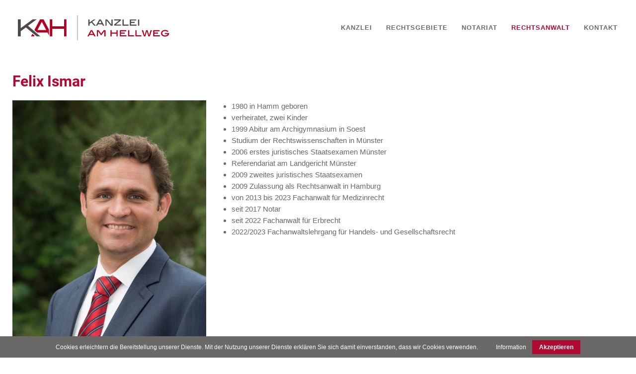

--- FILE ---
content_type: text/html; charset=utf-8
request_url: https://www.kanzlei-am-hellweg.de/portraets/felix-ismar.html
body_size: 5439
content:
<!DOCTYPE html>
<html lang="de">
<head>

<meta charset="utf-8">
<title>Felix Ismar - Kanzlei am Hellweg - Rechtsanwälte, Notare, Fachanwälte</title>
<base href="https://www.kanzlei-am-hellweg.de/">

<meta name="robots" content="index,follow">
<meta name="description" content="Felix Ismar – Rechtsanwalt, Fachanwalt für Medizinrecht">
<meta name="keywords" content="">
<meta name="generator" content="Contao Open Source CMS">

<meta name="viewport" content="width=device-width,initial-scale=1.0">
<link rel="stylesheet" href="system/modules/cookiebar/assets/dist/cookiebar.min.css">
<link rel="stylesheet" href="assets/css/a82c3e5beccd.css">
<link rel="apple-touch-icon" sizes="57x57" href="/apple-icon-57x57.png">
<link rel="apple-touch-icon" sizes="60x60" href="/apple-icon-60x60.png">
<link rel="apple-touch-icon" sizes="72x72" href="/apple-icon-72x72.png">
<link rel="apple-touch-icon" sizes="76x76" href="/apple-icon-76x76.png">
<link rel="apple-touch-icon" sizes="114x114" href="/apple-icon-114x114.png">
<link rel="apple-touch-icon" sizes="120x120" href="/apple-icon-120x120.png">
<link rel="apple-touch-icon" sizes="144x144" href="/apple-icon-144x144.png">
<link rel="apple-touch-icon" sizes="152x152" href="/apple-icon-152x152.png">
<link rel="apple-touch-icon" sizes="180x180" href="/apple-icon-180x180.png">
<link rel="icon" type="image/png" sizes="192x192"  href="/android-icon-192x192.png">
<link rel="icon" type="image/png" sizes="32x32" href="/favicon-32x32.png">
<link rel="icon" type="image/png" sizes="96x96" href="/favicon-96x96.png">
<link rel="icon" type="image/png" sizes="16x16" href="/favicon-16x16.png">
<link rel="manifest" href="/manifest.json">
<meta name="msapplication-TileColor" content="#ffffff">
<meta name="msapplication-TileImage" content="/ms-icon-144x144.png">
<meta name="theme-color" content="#ffffff">
<script src="assets/js/11d0c1205f16.js"></script>

<!--[if lt IE 9]><script src="assets/html5shiv/3.7.2/html5shiv-printshiv.min.js"></script><![endif]-->

</head>
<body id="top" class="mac chrome webkit ch131 fullwidth">

      
    <div id="wrapper">

                        <header id="header">
            <div class="inside">
              
<div class="fixed-topnavi">
<!-- Den Inhalt finden Sie in der Atikeluebersicht unter Header - Configuration - Artikel Header-Configuration-Standard -->
<div class="navi-section nav--slide_in">
	<div class="inside"><div class="ce_ctslogo block" id="logo">
            <figure class="image_container">
        
                    <a href="" title="Kanzlei am Hellweg">
        
        

<img src="assets/images/c/Logo_KaH_2021-a61955cc.svg" width="325" height="63" alt="Kanzlei am Hellweg" title="Kanzlei am Hellweg">



                    </a>
        
        
        
</figure>    </div>
<!-- indexer::stop -->
<nav class="mod_navigation block" id="mainmenu">

  
  <a href="portraets/felix-ismar.html#skipNavigation149" class="invisible">Navigation überspringen</a>

  
<ul class="level_1">
            <li class="submenu first"><a href="kanzlei.html" title="Kanzlei" class="submenu first" aria-haspopup="true">Kanzlei</a>
<ul class="level_2">
            <li class="first last"><a href="die-kanzlei/philosophie.html" title="Philosophie" class="first last">Philosophie</a></li>
      </ul>
</li>
                <li class="submenu"><a href="rechtsgebiete.html" title="Rechtsgebiete" class="submenu" aria-haspopup="true">Rechtsgebiete</a>
<ul class="level_2">
            <li class="first"><a href="rechtsgebiete/erbrecht.html" title="Erbrecht" class="first">Erbrecht</a></li>
                <li class="last"><a href="rechtsgebiete/handels-und-gesellschaftsrecht.html" title="Handels- und Gesellschaftsrecht" class="last">Handels- und Gesellschaftsrecht</a></li>
      </ul>
</li>
                <li><a href="notarielle-amtsgeschaefte.html" title="Notariat">Notariat</a></li>
                <li class="submenu trail"><a href="rechtsanwalt.html" title="Rechtsanwalt" class="submenu trail" aria-haspopup="true">Rechtsanwalt</a>
<ul class="level_2">
            <li class="active first last"><span class="active first last">Felix Ismar</span></li>
      </ul>
</li>
                <li class="last"><a href="kontakt.html" title="Kontakt" class="last">Kontakt</a></li>
      </ul>

  <a id="skipNavigation149" class="invisible">&nbsp;</a>

</nav>
<!-- indexer::continue -->

<a href="#mainmobil" class="nav-mobile"><i class="fa fa-bars"></i></a>
</div>
</div>
</div>
<div class="clear"></div>            </div>
          </header>
              
      
              <div id="container">

                      <div id="main">
              <div class="inside">
                
<div class="mod_article first last block" id="text-349">

  
  <div class="ce_ctswrapper first block">
            
<div class="ce_ctswrapperstart row" 
        >
<div class="wrapperoverlay"></div>
<div class="inside block">
    
<h1 class="col-xs-12 ce_headline">
  Felix Ismar</h1>

<div class="col-xs-12 col-sm-4 bottom60 ce_image block">

  
  
  <figure class="image_container">

    
    

<img src="assets/images/b/Felix_Ismar-9eae7ccb.jpg" width="650" height="974" alt="Felix Ismar" title="Felix Ismar">



    
    
  </figure>


</div>

<div class="col-xs-12 col-sm-8 bottom60 ce_text block">

  
  
      <ul>
<li>1980 in Hamm geboren</li>
<li>verheiratet, zwei Kinder</li>
<li>1999 Abitur am Archigymnasium in Soest</li>
<li>Studium der Rechtswissenschaften in Münster</li>
<li>2006 erstes juristisches Staatsexamen Münster</li>
<li>Referendariat am Landgericht Münster</li>
<li>2009 zweites juristisches Staatsexamen</li>
<li>2009 Zulassung als Rechtsanwalt in Hamburg</li>
<li>von&nbsp;2013 bis 2023 Fachanwalt für Medizinrecht</li>
<li>seit 2017 Notar</li>
<li>seit 2022 Fachanwalt für Erbrecht</li>
<li>2022/2023 Fachanwaltslehrgang für Handels- und Gesellschaftsrecht</li>
</ul>  
  
  

</div>

</div>
    </div>
</div>

  
</div>
              </div>
                          </div>
          
                                
                                
        </div>
      
      
                        <footer id="footer">
            <div class="inside">
              
<!-- Den Inhalt finden Sie in der Atikeluebersicht unter Footer-Configuration - Artikel Footer-Configuration -->
<div class="ce_ctswrapper first block">
            
<div class="ce_ctswrapperstart" 
        >
<div class="wrapperoverlay"></div>
<div class="inside ptop70 pbottom70 block">
    <div class="col-xs-12 col-md-3 col-sm-3 bottom20 ce_ctsteambox block">
            <div class="ce_ctsteam standard text-align-left block">
        <h4 class="headline">Kanzlei am Hellweg</h4>
            


        <div class="company-name">
                                                                    </div>
        
                <div class="adress">
                        <div class="street-address">Ulricherstraße 4</div>
                                    <span class="postal-code">59494</span>
                                    <span class="locality">Soest</span>
                                                <div class="country">Deutschland</div>
                    </div>
                <div class="contact">
                        <div class="phone">
                <span class="desc fa fa-phone"></span><span class="tel">+49 (0) 29 21 - 590 190 - 0</span>
            </div>
                                    <div class="fax">
                <span class="desc fa fa-fax"></span><span class="fax">+49 (0) 29 21 - 354 89 19</span>
            </div>
                                                <div class="mail">
                <span class="desc fa fa-envelope-o"></span><span class="email"><a href="&#109;&#97;&#105;&#108;&#116;&#111;&#58;&#x6B;&#97;&#110;&#122;&#108;&#x65;&#105;&#x40;&#x6B;&#97;&#x68;&#45;&#115;&#x6F;&#101;&#115;&#x74;&#46;&#x64;&#x65;" class="email">&#x6B;&#97;&#110;&#122;&#108;&#x65;&#105;&#x40;&#x6B;&#97;&#x68;&#45;&#115;&#x6F;&#101;&#115;&#x74;&#46;&#x64;&#x65;</a></span>
            </div>
                                </div>
            





</div>    </div><div class="col-sm-3 bottom20 ce_ctscolorbox block">
            <div class="ce_ctscolor nobg icontop text-align-left  block" >
    <div class="outside">
        <div class="inside"
            >
            <div class="frame">
                                <div class="content">
                                        <h4 class="headline" style="color:;">Öffnungszeiten</h4>
                                                            <div class="text">
                        <p>Montag bis Donnerstag<br>09:00 bis 12:00 Uhr<br>14:00 bis 17:00 Uhr<br><br>Freitags ist die Kanzlei<br>nur telefonisch von 9-13 Uhr erreichbar.</p>
<p>Nach Absprache sind Termine auch außerhalb der Geschäftszeiten möglich.</p>                    </div>
                                    </div>
                            </div>
        </div>
    </div>
</div>

    </div>
</div>
    </div>
</div>
<div class="ce_ctswrapper fontcolor-dark block">
            
<div class="ce_ctswrapperstart" 
        style=' background-color:rgba(242,242,242,1);'
        >
<div class="wrapperoverlay"></div>
<div class="inside ptop10 pbottom10 block">
    
<!--

WICHTIGER HINWEIS: Sie dürfen den Backlink zur Webseite des Designers
nicht entfernen. Wenn Sie das Template ohne den Backlink nutzen
möchten, kaufen Sie bitte ein Lizenzupgrade.
Sollten Sie das Theme ohne Copyright-Hinweis erworben haben, so koennen Sie den Link zum Shop und diesen Hinweis entfernen.

ES IST ILLEGAL DIESES DESIGN OHNE BACKLINK ZU VERWENDEN!

-->
<!-- indexer::stop -->
<div class="footermenu col-xs-12 block">

Copyright © 2026 Kanzlei am Hellweg | <a href="impressum.html" title="Impressum">Impressum</a> | <a href="datenschutz.html" title="Datenschutz">Datenschutz</a>
</div>
<!-- indexer::continue -->
</div>
    </div>
</div>

<div id="backtotop">
  <ul>
    <li><a id="toTop" href="#" onClick="return false">Back to Top</a></li>
  </ul>
</div><div class="ce_ctsmmenustd block">
            <div></div>    </div>
<!-- indexer::stop -->
<nav class="mod_navigation block" id="mainmobil">

  
  <a href="portraets/felix-ismar.html#skipNavigation150" class="invisible">Navigation überspringen</a>

  
<ul class="level_1">
            <li class="submenu first"><a href="kanzlei.html" title="Kanzlei" class="submenu first" aria-haspopup="true">Kanzlei</a>
<ul class="level_2">
            <li class="first last"><a href="die-kanzlei/philosophie.html" title="Philosophie" class="first last">Philosophie</a></li>
      </ul>
</li>
                <li class="submenu"><a href="rechtsgebiete.html" title="Rechtsgebiete" class="submenu" aria-haspopup="true">Rechtsgebiete</a>
<ul class="level_2">
            <li class="first"><a href="rechtsgebiete/erbrecht.html" title="Erbrecht" class="first">Erbrecht</a></li>
                <li class="last"><a href="rechtsgebiete/handels-und-gesellschaftsrecht.html" title="Handels- und Gesellschaftsrecht" class="last">Handels- und Gesellschaftsrecht</a></li>
      </ul>
</li>
                <li><a href="notarielle-amtsgeschaefte.html" title="Notariat">Notariat</a></li>
                <li class="submenu trail"><a href="rechtsanwalt.html" title="Rechtsanwalt" class="submenu trail" aria-haspopup="true">Rechtsanwalt</a>
<ul class="level_2">
            <li class="active first last"><span class="active first last">Felix Ismar</span></li>
      </ul>
</li>
                <li class="last"><a href="kontakt.html" title="Kontakt" class="last">Kontakt</a></li>
      </ul>

  <a id="skipNavigation150" class="invisible">&nbsp;</a>

</nav>
<!-- indexer::continue -->
            </div>
          </footer>
              
    </div>

      
  
<script src="assets/jquery/colorbox/1.6.1/js/colorbox.min.js"></script>
<script>
  (function($) {
    $(document).ready(function() {
      $('a[data-lightbox]').map(function() {
        $(this).colorbox({
          // Put custom options here
          loop: false,
          rel: $(this).attr('data-lightbox'),
          maxWidth: '95%',
          maxHeight: '95%'
        });
      });
    });
  })(jQuery);
</script>

<script src="assets/jquery/ui/1.11.4/jquery-ui.min.js"></script>
<script>
  (function($) {
    $(document).ready(function() {
      $(document).accordion({
        // Put custom options here
        heightStyle: 'content',
        header: 'div.toggler',
        collapsible: true,
        create: function(event, ui) {
          ui.header.addClass('active');
          $('div.toggler').attr('tabindex', 0);
        },
        activate: function(event, ui) {
          ui.newHeader.addClass('active');
          ui.oldHeader.removeClass('active');
          $('div.toggler').attr('tabindex', 0);
        }
      });
    });
  })(jQuery);
</script>
<script>
jQuery(function() {
	jQuery(window).scroll(function() {
		if(jQuery(this).scrollTop() != 0) {
			jQuery('#toTop, #backtotop').fadeIn();	
		} else {
			jQuery('#toTop, #backtotop').fadeOut();
		}
	});
	jQuery('#toTop').click(function() {
		jQuery('body,html').animate({scrollTop:0},800);
	});	
});
</script>

<script>
 jQuery(document).ready(function ($) {
	$(function() {
		var nav = $(".nav--slide_in");
		$(window).scroll(function() {
			var scroll = $(window).scrollTop();
		        
		  if(scroll >= 350) {
				nav.addClass("js--is-fixed");
		  }
		
      if (nav.hasClass("js--is-fixed") && scroll <= 249) {
        nav.addClass("js--fade-out");
      }

      if (scroll <= 100) {
        nav.removeClass("js--fade-out");
        nav.removeClass("js--is-fixed");
      } 
		});
	});
});
</script>
<script src="files/theme/js/doubletaptogo/doubletaptogo.js" type="text/javascript"></script>
<script>
jQuery(document).ready(function(){
	if(jQuery('body').hasClass('android') || jQuery('body').hasClass('win') || jQuery('body').hasClass('ios')){
		jQuery('#mainmenu li.submenu').doubleTapToGo();
	}
});
</script><script src="files/theme/js/mmenu/jquery.mmenu.all.min.js"></script>
<script>
(function($) {
    var $mmenu = $('#mainmobil');
    $(document).ready(function() {
        $mmenu.mmenu({"extensions": ["theme-dark", "fx-menu-slide", "fx-panels-zoom", "fx-listitems-fade", "pagedim-black", "border-full", "shadow-page"],
            
             navbar:{
             title: 'Mein Menü',
                 titleLink: "parent"
              },
              navbars: [
                {
                position: "top",
                content: [
                "<a class='fa fa-home ' href='http://www.kanzlei-am-hellweg.de/' >Kanzlei am Hellweg</a>",                                                
                 ],
                 },
                 {
                position: "bottom",
                content: [
                                                                "<a class='fa fa-info-circle' href='http://www.kanzlei-am-hellweg.de/impressum.html' >Impressum</a>",                 ],
                 }],

        isMenu: true, 
                slidingSubmenus: false,        offCanvas: { position: "left", zposition:"next", }     }, {
            classNames: {
                selected: "active"
            }
        }).removeClass('invisible');
    });
})(jQuery);
</script>

<script>setTimeout(function(){var e=function(e,t){try{var n=new XMLHttpRequest}catch(r){return}n.open("GET",e,!0),n.onreadystatechange=function(){this.readyState==4&&this.status==200&&typeof t=="function"&&t(this.responseText)},n.send()},t="system/cron/cron.";e(t+"txt",function(n){parseInt(n||0)<Math.round(+(new Date)/1e3)-86400&&e(t+"php")})},5e3);</script>
<!-- indexer::stop -->
<!-- Template for "only counting", no display in Frontend. -->
<span class="visitor_count invisible"><!-- counted --></span>
<script>
 var iWidth  = window.innerWidth  || (window.document.documentElement.clientWidth  || window.document.body.clientWidth); 
 var iHeight = window.innerHeight || (window.document.documentElement.clientHeight || window.document.body.clientHeight);
 var sWidth  = screen.width;
 var sHeight = screen.height;
 
 document.write('<img class="invisible" src="system/modules/visitors/public/ModuleVisitorsScreenCount.php?vcid=1&scrw='+sWidth+'&scrh='+sHeight+'&scriw='+iWidth+'&scrih='+iHeight+'">');  
</script>
<!-- indexer::continue -->  


<!-- indexer::stop -->
<div class="cookiebar cookiebar--position-bottom" role="complementary" aria-describedby="cookiebar-text" style="display:none;" data-cookiebar="COOKIEBAR_151">
    <div id="cookiebar-text" class="cookiebar__text" aria-live="assertive" role="alert">
        <span class="cookiebar__message">Cookies erleichtern die Bereitstellung unserer Dienste. Mit der Nutzung unserer Dienste erklären Sie sich damit einverstanden, dass wir Cookies verwenden.</span>
    </div>

                    <a href="datenschutz.html" class="cookiebar__link" title="Information">Information</a>
        
    <button class="cookiebar__button" data-cookiebar-accept>Akzeptieren</button>
</div>

    <script src="system/modules/cookiebar/assets/dist/cookiebar.min.js" defer></script>
<!-- indexer::continue -->
</body>
</html>


--- FILE ---
content_type: image/svg+xml
request_url: https://www.kanzlei-am-hellweg.de/assets/images/c/Logo_KaH_2021-a61955cc.svg
body_size: 1229
content:
<?xml version="1.0" encoding="utf-8"?>
<!-- Generator: Adobe Illustrator 25.4.1, SVG Export Plug-In . SVG Version: 6.00 Build 0)  -->
<svg xmlns="http://www.w3.org/2000/svg" version="1.1" width="325" height="63"><svg xmlns:xlink="http://www.w3.org/1999/xlink" version="1.1" id="Ebene_1" x="0" y="0" viewBox="0 0 543.9 106.9" style="enable-background:new 0 0 543.9 106.9;" xml:space="preserve" width="325" height="63">
<style type="text/css">
	.st0{fill:#B10121;}
	.st1{fill:#4F4A48;}
	.st2{fill:none;stroke:#4F4A48;stroke-width:1.0768;}
</style>
<g>
	<path class="st0" d="M268.9,62.3h-5.1l-11.5,21.2h4.6l2.4-4.5h14.2l2.4,4.5h4.6L268.9,62.3L268.9,62.3z M261.3,75.2l5.1-9.4l5,9.4   H261.3L261.3,75.2z M314.3,62.3H308l-8.7,12l-8.6-12h-6.2v21.2h4.1V66l0.1-0.1l10.6,14.6L310,66l0.1,17.4h4.1V62.3L314.3,62.3z    M355.7,62.3h-4.1v8.3h-16.4v-8.3h-4.1v21.2h4.1v-9.2h16.4v9.2h4.1V62.3L355.7,62.3z M385.8,79.7h-18.7v-5.4h12.4v-3.7h-12.4V66   H385v-3.7h-22v21.2h22.8V79.7L385.8,79.7z M411.6,79.7h-16.4V62.3h-4.1v21.2h20.5V79.7L411.6,79.7z M436.6,79.7h-16.4V62.3h-4.1   v21.2h20.5V79.7L436.6,79.7z M468,62.3l-5.1,17.6l-5.1-17.6h-5l-5.1,17.6l-5.1-17.6h-4.6l7.2,21.2h5l5.1-17.7l5.1,17.7h5l7.2-21.2   H468L468,62.3z M499.7,79.7h-18.7v-5.4h12.4v-3.7h-12.4V66h17.9v-3.7h-22v21.2h22.8V79.7L499.7,79.7z M516.8,71.9v3.7h9.5   c-1.4,3.2-4.3,4.8-8.7,4.8c-2.9,0-5.2-0.7-7-2.1c-1.8-1.4-2.7-3.2-2.7-5.5c0-2.2,0.9-4,2.7-5.4c1.8-1.4,4.1-2.1,6.9-2.1   c3.2,0,5.8,1,8,3.1l3.9-1.9c-3.1-3.3-7-4.9-11.6-4.9c-3.9,0-7.1,1-9.7,2.9c-3,2.2-4.4,5-4.4,8.4c0,3.5,1.5,6.3,4.4,8.5   c2.5,1.9,5.7,2.8,9.5,2.8c4.2,0,7.5-1.1,10-3.2c2.5-2.1,3.8-4.9,3.8-8.3v-0.7H516.8L516.8,71.9z"/>
	<path class="st1" d="M268.8,33.8l11.4-8.1H274L259.6,36V25.7h-4.1v21.2h4.1v-6.4l6-4.3l10.1,10.7h5.3L268.8,33.8L268.8,33.8z    M298.2,25.7H293l-11.5,21.2h4.6l2.4-4.5h14.2l2.4,4.5h4.6L298.2,25.7L298.2,25.7z M290.6,38.6l5.1-9.4l5,9.4H290.6L290.6,38.6z    M338.5,25.7h-4.1v17.7l-14.4-17.7h-6.2v21.2h4.1V29.2l14.4,17.7h6.2V25.7L338.5,25.7z M367.2,43.1l-17.7,0l16.9-13.7v-3.8h-22.6   v3.7h16.7l-17,13.7v3.7h23.7V43.1L367.2,43.1z M392.7,43.1h-16.4V25.7h-4.1v21.2h20.5V43.1L392.7,43.1z M419.9,43.1h-18.7v-5.4   h12.4V34h-12.4v-4.6h17.9v-3.7h-22v21.2h22.8V43.1L419.9,43.1z M429.4,25.7h-4.1v21.2h4.1V25.7L429.4,25.7z"/>
	<line class="st2" x1="218.3" y1="11.9" x2="218.3" y2="97.1"/>
	<polygon class="st1" points="49.5,47.4 79.1,25.4 65.2,25.4 24.6,55.5 24.6,25.4 15,25.4 15,83.5 24.6,83.5 24.6,65.9 42.2,53    79.2,83.5 91.6,83.5 49.5,47.4  "/>
	<polygon class="st0" points="180.9,25.4 172.5,25.4 172.5,49 132.3,49 132.3,25.4 124,25.4 124,83.5 132.3,83.5 132.3,57.7    172.5,57.7 172.5,83.5 180.9,83.5 180.9,25.4  "/>
	<path class="st0" d="M64.3,74.9l-4.5,8.5h10.5l1.3-2.5L64.3,74.9L64.3,74.9z M81.7,61.8l15-28.1l14.8,28.1H81.7L81.7,61.8z    M80.9,70.5h35.2l5,9.8V60.4l-18.5-34.9H90.5L71.1,62.1"/>
</g>
</svg></svg>
